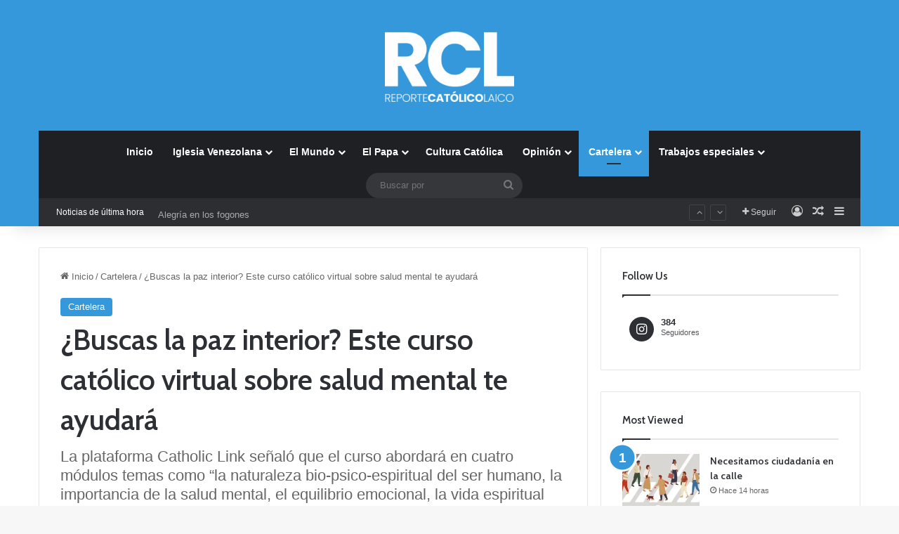

--- FILE ---
content_type: text/html; charset=UTF-8
request_url: https://reportecatolicolaico.com/wp-admin/admin-ajax.php?postviews_id=22278&action=tie_postviews&_=1768700887858
body_size: -188
content:
<span class="tie-icon-fire" aria-hidden="true"></span> 182</span>

--- FILE ---
content_type: text/html; charset=utf-8
request_url: https://www.google.com/recaptcha/api2/aframe
body_size: 266
content:
<!DOCTYPE HTML><html><head><meta http-equiv="content-type" content="text/html; charset=UTF-8"></head><body><script nonce="0WMtlNgKouG-6yoPAD4y2A">/** Anti-fraud and anti-abuse applications only. See google.com/recaptcha */ try{var clients={'sodar':'https://pagead2.googlesyndication.com/pagead/sodar?'};window.addEventListener("message",function(a){try{if(a.source===window.parent){var b=JSON.parse(a.data);var c=clients[b['id']];if(c){var d=document.createElement('img');d.src=c+b['params']+'&rc='+(localStorage.getItem("rc::a")?sessionStorage.getItem("rc::b"):"");window.document.body.appendChild(d);sessionStorage.setItem("rc::e",parseInt(sessionStorage.getItem("rc::e")||0)+1);localStorage.setItem("rc::h",'1768700891352');}}}catch(b){}});window.parent.postMessage("_grecaptcha_ready", "*");}catch(b){}</script></body></html>